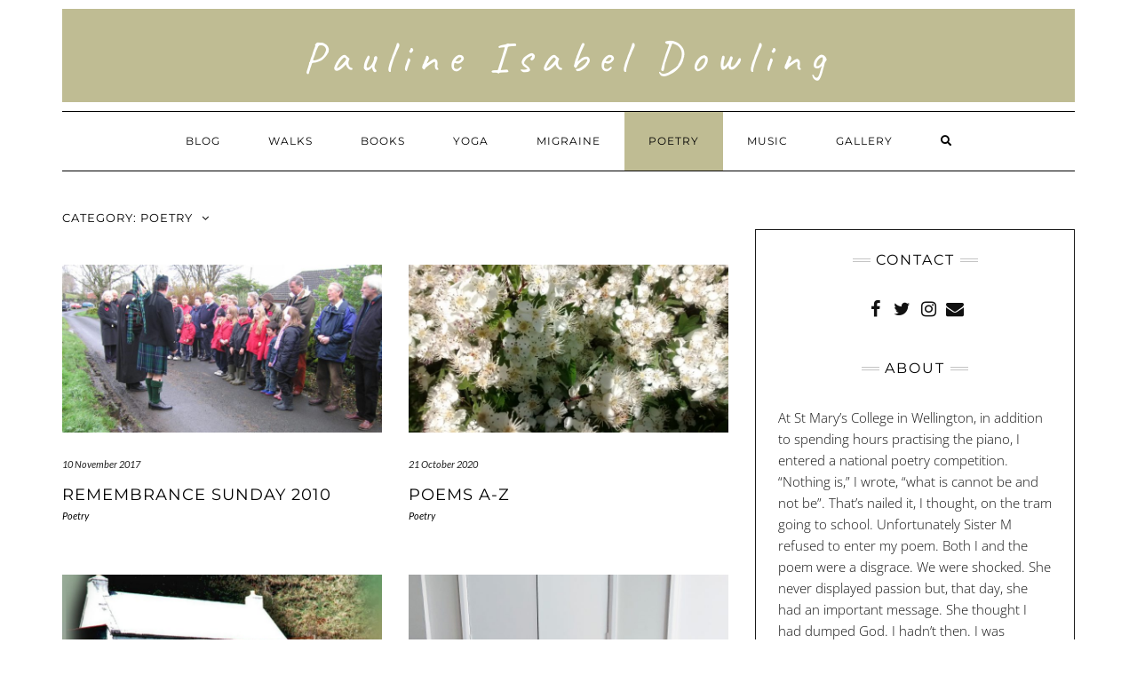

--- FILE ---
content_type: text/html; charset=UTF-8
request_url: https://www.paulinedowling.com/category/poetry/
body_size: 27993
content:
<!DOCTYPE html><html dir="ltr" lang="en-GB" prefix="og: https://ogp.me/ns#"><head><script data-no-optimize="1">var litespeed_docref=sessionStorage.getItem("litespeed_docref");litespeed_docref&&(Object.defineProperty(document,"referrer",{get:function(){return litespeed_docref}}),sessionStorage.removeItem("litespeed_docref"));</script> <meta charset="UTF-8" /><meta http-equiv="X-UA-Compatible" content="IE=edge" /><meta name="viewport" content="width=device-width, initial-scale=1" /><link rel="pingback" href="https://www.paulinedowling.com/xmlrpc.php"><title>Poetry - Pauline Isabel Dowling</title><meta name="robots" content="max-image-preview:large" /><link rel="canonical" href="https://www.paulinedowling.com/category/poetry/" /><link rel="next" href="https://www.paulinedowling.com/category/poetry/page/2/" /><meta name="generator" content="All in One SEO (AIOSEO) 4.9.3" /> <script type="application/ld+json" class="aioseo-schema">{"@context":"https:\/\/schema.org","@graph":[{"@type":"BreadcrumbList","@id":"https:\/\/www.paulinedowling.com\/category\/poetry\/#breadcrumblist","itemListElement":[{"@type":"ListItem","@id":"https:\/\/www.paulinedowling.com#listItem","position":1,"name":"Home","item":"https:\/\/www.paulinedowling.com","nextItem":{"@type":"ListItem","@id":"https:\/\/www.paulinedowling.com\/category\/poetry\/#listItem","name":"Poetry"}},{"@type":"ListItem","@id":"https:\/\/www.paulinedowling.com\/category\/poetry\/#listItem","position":2,"name":"Poetry","previousItem":{"@type":"ListItem","@id":"https:\/\/www.paulinedowling.com#listItem","name":"Home"}}]},{"@type":"CollectionPage","@id":"https:\/\/www.paulinedowling.com\/category\/poetry\/#collectionpage","url":"https:\/\/www.paulinedowling.com\/category\/poetry\/","name":"Poetry - Pauline Isabel Dowling","inLanguage":"en-GB","isPartOf":{"@id":"https:\/\/www.paulinedowling.com\/#website"},"breadcrumb":{"@id":"https:\/\/www.paulinedowling.com\/category\/poetry\/#breadcrumblist"}},{"@type":"WebSite","@id":"https:\/\/www.paulinedowling.com\/#website","url":"https:\/\/www.paulinedowling.com\/","name":"Pauline Isabel Dowling","alternateName":"Pauline Isabel Dowling","inLanguage":"en-GB","publisher":{"@id":"https:\/\/www.paulinedowling.com\/#person"}}]}</script> <meta property="og:title" content="Pauline Isabel Dowling"/><meta property="og:description" content=""/><meta property="og:url" content="/category/poetry/"/><meta property="og:image" content="https://www.paulinedowling.com/wp-content/uploads/2017/11/Poetry-Remembrance-Sunday-2010.jpg"/><meta property="og:image:width" content="1200" /><meta property="og:image:height" content="550" /><meta property="og:type" content="article"/><meta property="og:article:published_time" content="2017-11-10 00:00:02"/><meta property="og:article:modified_time" content="2020-11-19 15:44:09"/><meta property="og:article:tag" content="bloody tide"/><meta property="og:article:tag" content="corpses"/><meta property="og:article:tag" content="girlfriends"/><meta property="og:article:tag" content="lives frozen"/><meta property="og:article:tag" content="medals"/><meta property="og:article:tag" content="no claim"/><meta property="og:article:tag" content="poppy"/><meta property="og:article:tag" content="Remembrance Sunday"/><meta property="og:article:tag" content="scars"/><meta property="og:article:tag" content="screaming"/><meta property="og:article:tag" content="sisters"/><meta property="og:article:tag" content="spoils"/><meta property="og:article:tag" content="suffering"/><meta property="og:article:tag" content="waiting"/><meta property="og:article:tag" content="war"/><meta property="og:article:tag" content="wives"/><meta name="twitter:card" content="summary"><meta name="twitter:title" content="Pauline Isabel Dowling"/><meta name="twitter:description" content=""/><meta name="twitter:image" content="https://www.paulinedowling.com/wp-content/uploads/2017/11/Poetry-Remembrance-Sunday-2010.jpg"/><link href='https://fonts.gstatic.com' crossorigin rel='preconnect' /><link rel="alternate" type="application/rss+xml" title="Pauline Isabel Dowling &raquo; Feed" href="https://www.paulinedowling.com/feed/" /><link rel="alternate" type="application/rss+xml" title="Pauline Isabel Dowling &raquo; Comments Feed" href="https://www.paulinedowling.com/comments/feed/" /><link rel="alternate" type="application/rss+xml" title="Pauline Isabel Dowling &raquo; Poetry Category Feed" href="https://www.paulinedowling.com/category/poetry/feed/" /> <script type="litespeed/javascript">(function(){document.addEventListener('DOMContentLiteSpeedLoaded',function(){var images=document.querySelectorAll('img[data-wp-on-async--click]');for(var i=0;i<images.length;i++){var img=images[i];var attributes=img.attributes;for(var j=attributes.length-1;j>=0;j--){var attr=attributes[j];if(attr.name.indexOf('data-wp-')===0){img.removeAttribute(attr.name)}}}});document.addEventListener('click',function(e){var target=e.target;if(target.tagName==='IMG'&&target.hasAttribute('data-wp-on-async--click')){e.preventDefault();e.stopPropagation();e.stopImmediatePropagation();return!1}
if(target.tagName==='A'&&target.querySelector('img[data-wp-on-async--click]')){e.preventDefault();e.stopPropagation();e.stopImmediatePropagation();return!1}},!0)})()</script> <style id='wp-img-auto-sizes-contain-inline-css' type='text/css'>img:is([sizes=auto i],[sizes^="auto," i]){contain-intrinsic-size:3000px 1500px}
/*# sourceURL=wp-img-auto-sizes-contain-inline-css */</style><link data-optimized="2" rel="stylesheet" href="https://www.paulinedowling.com/wp-content/litespeed/css/6289221a5afccaf733e774d63072f71e.css?ver=39e05" /><style id='wp-block-heading-inline-css' type='text/css'>h1:where(.wp-block-heading).has-background,h2:where(.wp-block-heading).has-background,h3:where(.wp-block-heading).has-background,h4:where(.wp-block-heading).has-background,h5:where(.wp-block-heading).has-background,h6:where(.wp-block-heading).has-background{padding:1.25em 2.375em}h1.has-text-align-left[style*=writing-mode]:where([style*=vertical-lr]),h1.has-text-align-right[style*=writing-mode]:where([style*=vertical-rl]),h2.has-text-align-left[style*=writing-mode]:where([style*=vertical-lr]),h2.has-text-align-right[style*=writing-mode]:where([style*=vertical-rl]),h3.has-text-align-left[style*=writing-mode]:where([style*=vertical-lr]),h3.has-text-align-right[style*=writing-mode]:where([style*=vertical-rl]),h4.has-text-align-left[style*=writing-mode]:where([style*=vertical-lr]),h4.has-text-align-right[style*=writing-mode]:where([style*=vertical-rl]),h5.has-text-align-left[style*=writing-mode]:where([style*=vertical-lr]),h5.has-text-align-right[style*=writing-mode]:where([style*=vertical-rl]),h6.has-text-align-left[style*=writing-mode]:where([style*=vertical-lr]),h6.has-text-align-right[style*=writing-mode]:where([style*=vertical-rl]){rotate:180deg}
/*# sourceURL=https://www.paulinedowling.com/wp-includes/blocks/heading/style.min.css */</style><style id='wp-block-media-text-inline-css' type='text/css'>.wp-block-media-text{box-sizing:border-box;
  /*!rtl:begin:ignore*/direction:ltr;
  /*!rtl:end:ignore*/display:grid;grid-template-columns:50% 1fr;grid-template-rows:auto}.wp-block-media-text.has-media-on-the-right{grid-template-columns:1fr 50%}.wp-block-media-text.is-vertically-aligned-top>.wp-block-media-text__content,.wp-block-media-text.is-vertically-aligned-top>.wp-block-media-text__media{align-self:start}.wp-block-media-text.is-vertically-aligned-center>.wp-block-media-text__content,.wp-block-media-text.is-vertically-aligned-center>.wp-block-media-text__media,.wp-block-media-text>.wp-block-media-text__content,.wp-block-media-text>.wp-block-media-text__media{align-self:center}.wp-block-media-text.is-vertically-aligned-bottom>.wp-block-media-text__content,.wp-block-media-text.is-vertically-aligned-bottom>.wp-block-media-text__media{align-self:end}.wp-block-media-text>.wp-block-media-text__media{
  /*!rtl:begin:ignore*/grid-column:1;grid-row:1;
  /*!rtl:end:ignore*/margin:0}.wp-block-media-text>.wp-block-media-text__content{direction:ltr;
  /*!rtl:begin:ignore*/grid-column:2;grid-row:1;
  /*!rtl:end:ignore*/padding:0 8%;word-break:break-word}.wp-block-media-text.has-media-on-the-right>.wp-block-media-text__media{
  /*!rtl:begin:ignore*/grid-column:2;grid-row:1
  /*!rtl:end:ignore*/}.wp-block-media-text.has-media-on-the-right>.wp-block-media-text__content{
  /*!rtl:begin:ignore*/grid-column:1;grid-row:1
  /*!rtl:end:ignore*/}.wp-block-media-text__media a{display:block}.wp-block-media-text__media img,.wp-block-media-text__media video{height:auto;max-width:unset;vertical-align:middle;width:100%}.wp-block-media-text.is-image-fill>.wp-block-media-text__media{background-size:cover;height:100%;min-height:250px}.wp-block-media-text.is-image-fill>.wp-block-media-text__media>a{display:block;height:100%}.wp-block-media-text.is-image-fill>.wp-block-media-text__media img{height:1px;margin:-1px;overflow:hidden;padding:0;position:absolute;width:1px;clip:rect(0,0,0,0);border:0}.wp-block-media-text.is-image-fill-element>.wp-block-media-text__media{height:100%;min-height:250px}.wp-block-media-text.is-image-fill-element>.wp-block-media-text__media>a{display:block;height:100%}.wp-block-media-text.is-image-fill-element>.wp-block-media-text__media img{height:100%;object-fit:cover;width:100%}@media (max-width:600px){.wp-block-media-text.is-stacked-on-mobile{grid-template-columns:100%!important}.wp-block-media-text.is-stacked-on-mobile>.wp-block-media-text__media{grid-column:1;grid-row:1}.wp-block-media-text.is-stacked-on-mobile>.wp-block-media-text__content{grid-column:1;grid-row:2}}
/*# sourceURL=https://www.paulinedowling.com/wp-includes/blocks/media-text/style.min.css */</style><style id='wp-block-paragraph-inline-css' type='text/css'>.is-small-text{font-size:.875em}.is-regular-text{font-size:1em}.is-large-text{font-size:2.25em}.is-larger-text{font-size:3em}.has-drop-cap:not(:focus):first-letter{float:left;font-size:8.4em;font-style:normal;font-weight:100;line-height:.68;margin:.05em .1em 0 0;text-transform:uppercase}body.rtl .has-drop-cap:not(:focus):first-letter{float:none;margin-left:.1em}p.has-drop-cap.has-background{overflow:hidden}:root :where(p.has-background){padding:1.25em 2.375em}:where(p.has-text-color:not(.has-link-color)) a{color:inherit}p.has-text-align-left[style*="writing-mode:vertical-lr"],p.has-text-align-right[style*="writing-mode:vertical-rl"]{rotate:180deg}
/*# sourceURL=https://www.paulinedowling.com/wp-includes/blocks/paragraph/style.min.css */</style><style id='wp-block-quote-inline-css' type='text/css'>.wp-block-quote{box-sizing:border-box;overflow-wrap:break-word}.wp-block-quote.is-large:where(:not(.is-style-plain)),.wp-block-quote.is-style-large:where(:not(.is-style-plain)){margin-bottom:1em;padding:0 1em}.wp-block-quote.is-large:where(:not(.is-style-plain)) p,.wp-block-quote.is-style-large:where(:not(.is-style-plain)) p{font-size:1.5em;font-style:italic;line-height:1.6}.wp-block-quote.is-large:where(:not(.is-style-plain)) cite,.wp-block-quote.is-large:where(:not(.is-style-plain)) footer,.wp-block-quote.is-style-large:where(:not(.is-style-plain)) cite,.wp-block-quote.is-style-large:where(:not(.is-style-plain)) footer{font-size:1.125em;text-align:right}.wp-block-quote>cite{display:block}
/*# sourceURL=https://www.paulinedowling.com/wp-includes/blocks/quote/style.min.css */</style><style id='wp-block-verse-inline-css' type='text/css'>pre.wp-block-verse{overflow:auto;white-space:pre-wrap}:where(pre.wp-block-verse){font-family:inherit}
/*# sourceURL=https://www.paulinedowling.com/wp-includes/blocks/verse/style.min.css */</style><style id='global-styles-inline-css' type='text/css'>:root{--wp--preset--aspect-ratio--square: 1;--wp--preset--aspect-ratio--4-3: 4/3;--wp--preset--aspect-ratio--3-4: 3/4;--wp--preset--aspect-ratio--3-2: 3/2;--wp--preset--aspect-ratio--2-3: 2/3;--wp--preset--aspect-ratio--16-9: 16/9;--wp--preset--aspect-ratio--9-16: 9/16;--wp--preset--color--black: #000000;--wp--preset--color--cyan-bluish-gray: #abb8c3;--wp--preset--color--white: #ffffff;--wp--preset--color--pale-pink: #f78da7;--wp--preset--color--vivid-red: #cf2e2e;--wp--preset--color--luminous-vivid-orange: #ff6900;--wp--preset--color--luminous-vivid-amber: #fcb900;--wp--preset--color--light-green-cyan: #7bdcb5;--wp--preset--color--vivid-green-cyan: #00d084;--wp--preset--color--pale-cyan-blue: #8ed1fc;--wp--preset--color--vivid-cyan-blue: #0693e3;--wp--preset--color--vivid-purple: #9b51e0;--wp--preset--gradient--vivid-cyan-blue-to-vivid-purple: linear-gradient(135deg,rgb(6,147,227) 0%,rgb(155,81,224) 100%);--wp--preset--gradient--light-green-cyan-to-vivid-green-cyan: linear-gradient(135deg,rgb(122,220,180) 0%,rgb(0,208,130) 100%);--wp--preset--gradient--luminous-vivid-amber-to-luminous-vivid-orange: linear-gradient(135deg,rgb(252,185,0) 0%,rgb(255,105,0) 100%);--wp--preset--gradient--luminous-vivid-orange-to-vivid-red: linear-gradient(135deg,rgb(255,105,0) 0%,rgb(207,46,46) 100%);--wp--preset--gradient--very-light-gray-to-cyan-bluish-gray: linear-gradient(135deg,rgb(238,238,238) 0%,rgb(169,184,195) 100%);--wp--preset--gradient--cool-to-warm-spectrum: linear-gradient(135deg,rgb(74,234,220) 0%,rgb(151,120,209) 20%,rgb(207,42,186) 40%,rgb(238,44,130) 60%,rgb(251,105,98) 80%,rgb(254,248,76) 100%);--wp--preset--gradient--blush-light-purple: linear-gradient(135deg,rgb(255,206,236) 0%,rgb(152,150,240) 100%);--wp--preset--gradient--blush-bordeaux: linear-gradient(135deg,rgb(254,205,165) 0%,rgb(254,45,45) 50%,rgb(107,0,62) 100%);--wp--preset--gradient--luminous-dusk: linear-gradient(135deg,rgb(255,203,112) 0%,rgb(199,81,192) 50%,rgb(65,88,208) 100%);--wp--preset--gradient--pale-ocean: linear-gradient(135deg,rgb(255,245,203) 0%,rgb(182,227,212) 50%,rgb(51,167,181) 100%);--wp--preset--gradient--electric-grass: linear-gradient(135deg,rgb(202,248,128) 0%,rgb(113,206,126) 100%);--wp--preset--gradient--midnight: linear-gradient(135deg,rgb(2,3,129) 0%,rgb(40,116,252) 100%);--wp--preset--font-size--small: 13px;--wp--preset--font-size--medium: 20px;--wp--preset--font-size--large: 36px;--wp--preset--font-size--x-large: 42px;--wp--preset--spacing--20: 0.44rem;--wp--preset--spacing--30: 0.67rem;--wp--preset--spacing--40: 1rem;--wp--preset--spacing--50: 1.5rem;--wp--preset--spacing--60: 2.25rem;--wp--preset--spacing--70: 3.38rem;--wp--preset--spacing--80: 5.06rem;--wp--preset--shadow--natural: 6px 6px 9px rgba(0, 0, 0, 0.2);--wp--preset--shadow--deep: 12px 12px 50px rgba(0, 0, 0, 0.4);--wp--preset--shadow--sharp: 6px 6px 0px rgba(0, 0, 0, 0.2);--wp--preset--shadow--outlined: 6px 6px 0px -3px rgb(255, 255, 255), 6px 6px rgb(0, 0, 0);--wp--preset--shadow--crisp: 6px 6px 0px rgb(0, 0, 0);}:where(.is-layout-flex){gap: 0.5em;}:where(.is-layout-grid){gap: 0.5em;}body .is-layout-flex{display: flex;}.is-layout-flex{flex-wrap: wrap;align-items: center;}.is-layout-flex > :is(*, div){margin: 0;}body .is-layout-grid{display: grid;}.is-layout-grid > :is(*, div){margin: 0;}:where(.wp-block-columns.is-layout-flex){gap: 2em;}:where(.wp-block-columns.is-layout-grid){gap: 2em;}:where(.wp-block-post-template.is-layout-flex){gap: 1.25em;}:where(.wp-block-post-template.is-layout-grid){gap: 1.25em;}.has-black-color{color: var(--wp--preset--color--black) !important;}.has-cyan-bluish-gray-color{color: var(--wp--preset--color--cyan-bluish-gray) !important;}.has-white-color{color: var(--wp--preset--color--white) !important;}.has-pale-pink-color{color: var(--wp--preset--color--pale-pink) !important;}.has-vivid-red-color{color: var(--wp--preset--color--vivid-red) !important;}.has-luminous-vivid-orange-color{color: var(--wp--preset--color--luminous-vivid-orange) !important;}.has-luminous-vivid-amber-color{color: var(--wp--preset--color--luminous-vivid-amber) !important;}.has-light-green-cyan-color{color: var(--wp--preset--color--light-green-cyan) !important;}.has-vivid-green-cyan-color{color: var(--wp--preset--color--vivid-green-cyan) !important;}.has-pale-cyan-blue-color{color: var(--wp--preset--color--pale-cyan-blue) !important;}.has-vivid-cyan-blue-color{color: var(--wp--preset--color--vivid-cyan-blue) !important;}.has-vivid-purple-color{color: var(--wp--preset--color--vivid-purple) !important;}.has-black-background-color{background-color: var(--wp--preset--color--black) !important;}.has-cyan-bluish-gray-background-color{background-color: var(--wp--preset--color--cyan-bluish-gray) !important;}.has-white-background-color{background-color: var(--wp--preset--color--white) !important;}.has-pale-pink-background-color{background-color: var(--wp--preset--color--pale-pink) !important;}.has-vivid-red-background-color{background-color: var(--wp--preset--color--vivid-red) !important;}.has-luminous-vivid-orange-background-color{background-color: var(--wp--preset--color--luminous-vivid-orange) !important;}.has-luminous-vivid-amber-background-color{background-color: var(--wp--preset--color--luminous-vivid-amber) !important;}.has-light-green-cyan-background-color{background-color: var(--wp--preset--color--light-green-cyan) !important;}.has-vivid-green-cyan-background-color{background-color: var(--wp--preset--color--vivid-green-cyan) !important;}.has-pale-cyan-blue-background-color{background-color: var(--wp--preset--color--pale-cyan-blue) !important;}.has-vivid-cyan-blue-background-color{background-color: var(--wp--preset--color--vivid-cyan-blue) !important;}.has-vivid-purple-background-color{background-color: var(--wp--preset--color--vivid-purple) !important;}.has-black-border-color{border-color: var(--wp--preset--color--black) !important;}.has-cyan-bluish-gray-border-color{border-color: var(--wp--preset--color--cyan-bluish-gray) !important;}.has-white-border-color{border-color: var(--wp--preset--color--white) !important;}.has-pale-pink-border-color{border-color: var(--wp--preset--color--pale-pink) !important;}.has-vivid-red-border-color{border-color: var(--wp--preset--color--vivid-red) !important;}.has-luminous-vivid-orange-border-color{border-color: var(--wp--preset--color--luminous-vivid-orange) !important;}.has-luminous-vivid-amber-border-color{border-color: var(--wp--preset--color--luminous-vivid-amber) !important;}.has-light-green-cyan-border-color{border-color: var(--wp--preset--color--light-green-cyan) !important;}.has-vivid-green-cyan-border-color{border-color: var(--wp--preset--color--vivid-green-cyan) !important;}.has-pale-cyan-blue-border-color{border-color: var(--wp--preset--color--pale-cyan-blue) !important;}.has-vivid-cyan-blue-border-color{border-color: var(--wp--preset--color--vivid-cyan-blue) !important;}.has-vivid-purple-border-color{border-color: var(--wp--preset--color--vivid-purple) !important;}.has-vivid-cyan-blue-to-vivid-purple-gradient-background{background: var(--wp--preset--gradient--vivid-cyan-blue-to-vivid-purple) !important;}.has-light-green-cyan-to-vivid-green-cyan-gradient-background{background: var(--wp--preset--gradient--light-green-cyan-to-vivid-green-cyan) !important;}.has-luminous-vivid-amber-to-luminous-vivid-orange-gradient-background{background: var(--wp--preset--gradient--luminous-vivid-amber-to-luminous-vivid-orange) !important;}.has-luminous-vivid-orange-to-vivid-red-gradient-background{background: var(--wp--preset--gradient--luminous-vivid-orange-to-vivid-red) !important;}.has-very-light-gray-to-cyan-bluish-gray-gradient-background{background: var(--wp--preset--gradient--very-light-gray-to-cyan-bluish-gray) !important;}.has-cool-to-warm-spectrum-gradient-background{background: var(--wp--preset--gradient--cool-to-warm-spectrum) !important;}.has-blush-light-purple-gradient-background{background: var(--wp--preset--gradient--blush-light-purple) !important;}.has-blush-bordeaux-gradient-background{background: var(--wp--preset--gradient--blush-bordeaux) !important;}.has-luminous-dusk-gradient-background{background: var(--wp--preset--gradient--luminous-dusk) !important;}.has-pale-ocean-gradient-background{background: var(--wp--preset--gradient--pale-ocean) !important;}.has-electric-grass-gradient-background{background: var(--wp--preset--gradient--electric-grass) !important;}.has-midnight-gradient-background{background: var(--wp--preset--gradient--midnight) !important;}.has-small-font-size{font-size: var(--wp--preset--font-size--small) !important;}.has-medium-font-size{font-size: var(--wp--preset--font-size--medium) !important;}.has-large-font-size{font-size: var(--wp--preset--font-size--large) !important;}.has-x-large-font-size{font-size: var(--wp--preset--font-size--x-large) !important;}
/*# sourceURL=global-styles-inline-css */</style><style id='classic-theme-styles-inline-css' type='text/css'>/*! This file is auto-generated */
.wp-block-button__link{color:#fff;background-color:#32373c;border-radius:9999px;box-shadow:none;text-decoration:none;padding:calc(.667em + 2px) calc(1.333em + 2px);font-size:1.125em}.wp-block-file__button{background:#32373c;color:#fff;text-decoration:none}
/*# sourceURL=/wp-includes/css/classic-themes.min.css */</style> <script type="litespeed/javascript" data-src="https://www.paulinedowling.com/wp-content/plugins/google-analytics-for-wordpress/assets/js/frontend-gtag.min.js" id="monsterinsights-frontend-script-js" data-wp-strategy="async"></script> <script data-cfasync="false" data-wpfc-render="false" type="text/javascript" id='monsterinsights-frontend-script-js-extra'>/*  */
var monsterinsights_frontend = {"js_events_tracking":"true","download_extensions":"doc,pdf,ppt,zip,xls,docx,pptx,xlsx","inbound_paths":"[]","home_url":"https:\/\/www.paulinedowling.com","hash_tracking":"false","v4_id":"G-G5EQ4MNRZE"};/*  */</script> <script type="litespeed/javascript" data-src="https://www.paulinedowling.com/wp-includes/js/jquery/jquery.min.js" id="jquery-core-js"></script> <script id="foobox-free-min-js-before" type="litespeed/javascript">var FOOBOX=window.FOOBOX={ready:!0,disableOthers:!1,o:{wordpress:{enabled:!0},captions:{dataTitle:["captionTitle","title"],dataDesc:["captionDesc","description"]},rel:'',excludes:'.fbx-link,.nofoobox,.nolightbox,a[href*="pinterest.com/pin/create/button/"]',affiliate:{enabled:!1},error:"Could not load the item"},selectors:[".foogallery-container.foogallery-lightbox-foobox",".foogallery-container.foogallery-lightbox-foobox-free",".gallery",".wp-block-gallery",".wp-caption",".wp-block-image","a:has(img[class*=wp-image-])",".post a:has(img[class*=wp-image-])",".foobox"],pre:function($){},post:function($){},custom:function($){}}</script> <link rel="https://api.w.org/" href="https://www.paulinedowling.com/wp-json/" /><link rel="alternate" title="JSON" type="application/json" href="https://www.paulinedowling.com/wp-json/wp/v2/categories/204" /><link rel="EditURI" type="application/rsd+xml" title="RSD" href="https://www.paulinedowling.com/xmlrpc.php?rsd" /><style>/* --- CAPTION --- */	
	
	

	.internal-banner .caption h1 {color: white; font-weight: 400; font-size: x-large; padding: 10px; }</style><style>.cmplz-hidden {
					display: none !important;
				}</style><style>body{font-family: 'Lato'; font-size:14px; font-weight:regular;}

h1,h2,h3,h4,h5,h6,
.form-label,
.navbar-nav > li > a,
.dropdown-menu>li>a,
.frontpage-slider .caption,
.pagination-blog-feed a,
.pagination-post a,
.recipe-index-feed .category-more a,
.recent-posts-widget-with-thumbnails .rpwwt-widget .rpwwt-post-title ,
.header-row-1 .widget_nav_menu .menu > li > a{font-family: 'Montserrat'; font-weight: regular; text-transform:uppercase;}

h1{font-size:25px;}
h2{font-size:16px;}
h3{font-size:13px;}
h4{font-size:12px;}
h5{font-size:12px;}
h6{font-size:12px;}

.logo .header-logo-text{line-height:50px; font-size:50px; font-weight:regular; font-family: 'Caveat'; text-transform:none;}


@media (max-width:767px){
    .logo .header-logo-text{line-height:30px;font-size:30px;}
}

.tagline{font-family: 'Caveat'; font-size:20px; }
.tagline p{text-transform:none;}</style><style>.frontpage-banner:before, .frontpage-slider .owl-carousel-item:before{content:none;}</style><style>body{color:#222222}
a, a:hover, a:visited, a:active, a:focus,
.single .entry-content a,
.single .entry-content a:hover, 
.single .entry-content a:visited, 
.single .entry-content a:active, 
.single .entry-content a:focus,
.page .entry-content a,
.page .entry-content a:hover,
.page .entry-content a:visited, 
.page .entry-content a:active, 
.page .entry-content a:focus {color:#000000}
.entry-title a{color:#000000}
.tagline{color:#000000}</style><link rel="icon" href="https://www.paulinedowling.com/wp-content/uploads/2016/02/logo.png" sizes="32x32" /><link rel="icon" href="https://www.paulinedowling.com/wp-content/uploads/2016/02/logo.png" sizes="192x192" /><link rel="apple-touch-icon" href="https://www.paulinedowling.com/wp-content/uploads/2016/02/logo.png" /><meta name="msapplication-TileImage" content="https://www.paulinedowling.com/wp-content/uploads/2016/02/logo.png" /><style type="text/css" id="wp-custom-css">/* Standard links */
.wp-block-media-text__content p a {
    color: #b64f68;
}

/* Visited links */
.wp-block-media-text__content p a:visited {
    color: #ca7489;
}

/* Hover links */
.wp-block-media-text__content p a:hover {
    font-weight: bold;
}



.navbar-nav > li > a{font-size:12px;letter-spacing:1px}

.home .entry-page h1.entry-title { display: none; } 

.header-logo-text {color:white;
}

.entry-summary { display: none; } 

div.entry-footer p.date {font-size: 12px;}

p {font-size:16px;
font-family: 'Open Sans';
color: #111;
line-height: 1.6;
padding-top:10px;}

.header {
	padding-top:10px;
	padding-bottom:0px;}

.header-row-2 {
	background-color:#bfbc93;
	padding-top:30px;
	margin-bottom:10px;
	padding-bottom:10px;
	}
	
.header-row-3 {
	margin-top:;
	padding-bottom:;}
	
ul.credit { display: none;}

.entry-content {
	padding-top: 20px;
}



.internal-banner .caption .entry-title {display: inline-block;
	color: white;
	padding: 5px;
	background-color: rgba(0, 0, 0, 0.5);
	text-transform: uppercase;
	font-size: 30px;
}

.internal-banner .caption .date {
	display: inline-block;
	padding: 5px; 
	font-size: 16px;
	margin: 0 0 10px;
	color: whitesmoke;
	background-color: rgba(0, 0, 0, 0.5);
	text-transform: uppercase;
}

.internal-banner .caption .read-more{display:none}

.internal-banner {
margin-bottom:0px;
}

.wp-playlist.wp-audio-playlist.wp-playlist-light {
	background-color: rgba(217, 217, 178,0.6); 
	color: #111;
}
.iframe {
	text-align:center; 
	background-color:white;
	padding-top:20px;
	padding-bottom:20px;
	margin-left:-20px;
	margin-right:-20px;}  

.sidebar {
	padding-top:20px;
}

/* CATEGORY STYLING */

/* Poetry Poetry */

body #page-6878 {
	padding:40px;}

body #page-6973 {
	padding:40px;}

#page-6878 .lcp_catlist li {
list-style-type:none;
	color:#111;
	line-height: 1.5em;
	font-family:'Poiret One';
	font-size:14px;}

#page-6878 .lcp_paginator li {display:inline;
color:#111;
font-family:'Poiret One';
	font-size:15px;}

body .category-poetry {
	padding:40px;
font-family:'Poiret One';}

#page-6878 ul .lcp_catlist#lcp_instance_0 li {font-family:'Poiret One';}

blockquote.wp-block-quote  {
	border-left:solid 5px hsl(51, 71%, 62%);}

.wp-block-verse {
  background:transparent;
  padding: 10px;
	border:none;
	font-size:15px;
	font-family:'Open Sans';
}

.category-poetry .single-content {
  border-top:solid 5px hsl(51, 71%, 62%);
	border-left:solid 5px hsl(51, 71%, 62%);
 border-radius: 255px 15px 225px 15px/15px 225px 15px 255px;
  padding:1em;
  line-height:1.5em;
background:transparent;}
			
.category-poetry p {
	color:#111;
	font-family:'Open Sans';
		font-size: 15px;
margin-bottom:0.5em;}




/* Walks Walks */

/* Yoga  Yoga */
 
/* Music */

/* Gallery Gallery */

/* Blog Blog */


/* NAV */

.navbar-default .navbar-nav > .active > a
{background-color: #bfbc93;}


/* FOO GALLERY CAPTION FIX */
.foogallery div.fg-caption-title {
color: #111 !important;
}



/* FOO GALLERY */

ul.foogallery-album-gallery-list.alignment-left li div.foogallery-pile div.foogallery-pile-inner a h3 {text-transform:none;
opacity:0.9;} 

.fg-simple_portfolio.fg-dark .fg-caption-title {color:#111;}

.foogallery.fg-simple_portfolio .fg-item
{padding: 10px;}

.fg-simple_portfolio.fg-dark .fg-caption {
background-color: #d9d9b2 !important;
visibility: visible !important;
opacity: 1 !important;
	color:#111;
}

.foogallery.fg-simple_portfolio .fg-caption-title {
	font-size:11px;
color:#111;
font-family: 'Open Sans';}

.foogallery.fg-simple_portfolio .fg-caption-desc {
	font-size:9px;
	color:#111;
	font-family: 'Open Sans';}

.fbx-light .fbx-inner {
    border-color: #f2f2e5;
}

.foogallery.fg-simple_portfolio .fbx-light .fbx-inner,
.fbx-light .fbx-loader,
.fbx-light .fbx-close,
.fbx-light .fbx-prev,
.fbx-light .fbx-next,
.fbx-light .fbx-play,
.fbx-light .fbx-pause,
.fbx-light .fbx-fullscreen-toggle,
.fbx-light .fbx-social-toggle,
.fbx-rounded.fbx-light.fbx-inset-buttons .fbx-prev:before,
.fbx-rounded.fbx-light.fbx-inset-buttons .fbx-next:before {
    background-color: #d9d9b2;
}
#foogallery-gallery-9435 {width:900px;
margin:auto;
}

#foogallery-gallery-9435 .fg-caption-title {
	font-family: 'Montserrat';
	font-size:30px;
	color: white !important;
	text-transform: uppercase;
}

#foogallery-gallery-9435 .fg-item {padding:35px;}

/* FOO GALLERY */


.postid-4670 h1.entry-title
{font-size:35px;}

.az-letters > ul.az-links > li a {color: #5F5E49;
font-size:16px;}

#az-tabs ul li {font-size:14px;} 

.footer{padding:0px;}

.footer-row-2 {
	height: 1em;}

.widget .menu-social-container li a { display: block; padding: 0; margin: 0; line-height: 1.2; text-align: center; overflow: hidden; width: 30px; height: 30px; font-size: 30px;  color: #111; text-align: center; }

.widget .menu-social-container .menu li a::before { font: normal 20px/1 'FontAwesome'; padding: 7px 0 0 0; text-align: center; }

.postid-10248 .internal-banner {
	background-color: transparent;
	opacity: 1;
}

.blocks-gallery-grid .blocks-gallery-image figcaption, .blocks-gallery-grid .blocks-gallery-item figcaption, .wp-block-gallery .blocks-gallery-image figcaption, .wp-block-gallery .blocks-gallery-item figcaption {
	position: absolute;
	bottom: 0;
	width: 100%;
	max-height: 100%;
	overflow: auto;
	padding: 10px 10px 9px;
	color: #111;
	text-align: center;
	font-size: 13px;
	background: #d9d9b2;}

figcaption{color: #111;
	text-align: center;
	font-size: 13px;
	background: #d9d9b2;
  }

.wp-block-image figcaption { margin-top: 0;}

#page-10185 .entry h1, .entry h2, .entry h3, .entry h4, .entry h5, .entry h6 p{
	margin-top: .0em;
	margin-bottom: .0em;
}

.widget-title {font-size: 16px; }


.internal-banner .caption .entry-title {
	display: inline-block;
	color: white;
	padding: 5px;
	background-color: transparent;
	text-transform: uppercase;
	font-weight: bold;
	font-size: 30px;
}
.internal-banner .caption .date {
	display: inline-block;
	padding: 5px;
	font-size: 16px;
	margin: 0 0 10px;
	color: whitesmoke;
	background-color: transparent;
	text-transform: uppercase;
}</style></head><body data-rsssl=1 data-cmplz=1 class="archive category category-poetry category-204 wp-theme-kale-pro wp-child-theme-kale-pro-child ml-lightbox-included metaslider-plugin">
<a class="skip-link screen-reader-text" href="#content">Skip to content</a><div class="main-wrapper"><div class="container"><div class="header"><div class="header-row-2"><div class="logo"><div class="header-logo-text"><a href="https://www.paulinedowling.com/">Pauline Isabel Dowling</a></div></div><div class="tagline"></div></div><div class="header-row-3"><nav class="navbar navbar-default stick-to-top " id="main_menu"><div class="navbar-header">
<button type="button" class="navbar-toggle collapsed" data-toggle="collapse" data-target=".header-row-3 .navbar-collapse" aria-expanded="false">
<span class="sr-only">Toggle Navigation</span>
<span class="icon-bar"></span>
<span class="icon-bar"></span>
<span class="icon-bar"></span>
</button></div><div class="navbar-collapse collapse"><ul id="menu-20201001-main" class="nav navbar-nav"><li id="menu-item-8992" class="menu-item menu-item-type-post_type menu-item-object-page current_page_parent menu-item-8992"><a title="Blog" href="https://www.paulinedowling.com/blog/">Blog</a></li><li id="menu-item-17604" class="menu-item menu-item-type-custom menu-item-object-custom menu-item-17604"><a title="New site: Walk Lismore" href="https://www.walklismore.co.uk/">Walks</a></li><li id="menu-item-9589" class="menu-item menu-item-type-taxonomy menu-item-object-category menu-item-9589"><a title="Books" href="https://www.paulinedowling.com/category/books/">Books</a></li><li id="menu-item-9592" class="menu-item menu-item-type-taxonomy menu-item-object-category menu-item-9592"><a title="Yoga" href="https://www.paulinedowling.com/category/yoga/">Yoga</a></li><li id="menu-item-18723" class="menu-item menu-item-type-taxonomy menu-item-object-category menu-item-18723"><a href="https://www.paulinedowling.com/category/migraine/">Migraine</a></li><li id="menu-item-9596" class="menu-item menu-item-type-taxonomy menu-item-object-category current-menu-item menu-item-9596 active"><a title="Poetry" href="https://www.paulinedowling.com/category/poetry/">Poetry</a></li><li id="menu-item-9595" class="menu-item menu-item-type-taxonomy menu-item-object-category menu-item-9595"><a title="Music" href="https://www.paulinedowling.com/category/music/">Music</a></li><li id="menu-item-9662" class="menu-item menu-item-type-taxonomy menu-item-object-category menu-item-9662"><a title="Gallery" href="https://www.paulinedowling.com/category/gallery/">Gallery</a></li><li class="search">
<a href="javascript:;" id="toggle-main_search" data-toggle="dropdown"><i class="fa fa-search"></i></a><div class="dropdown-menu main_search"><form name="main_search" method="get" action="https://www.paulinedowling.com/">
<input type="text" name="s" class="form-control" placeholder="Type here" /></form></div></li></ul></div></nav></div></div><a id="content"></a><div class="category-with-sidebar"><div class="row two-columns"><div class="main-column  col-md-8 "><div class="blog-feed blog-feed-sidebar"><h2>Category: <span>Poetry</span></h2><div class="blog-feed-posts"><div class="row"><div class="col-md-6"><div id="post-4496" class="entry entry-small"><div class="entry-content"><div class="entry-thumb "><a href="https://www.paulinedowling.com/remembrance-day-2010/"><img data-lazyloaded="1" src="[data-uri]" width="760" height="400" data-src="https://www.paulinedowling.com/wp-content/uploads/2017/11/Poetry-Remembrance-Sunday-2010-760x400.jpg" class="img-responsive wp-post-image" alt="Remembrance Sunday 2010" decoding="async" fetchpriority="high" /></a></div><div class="entry-date date updated"><a href="https://www.paulinedowling.com/remembrance-day-2010/">10 November  2017</a></div><h3 class="entry-title"><a href="https://www.paulinedowling.com/remembrance-day-2010/" title="Remembrance Sunday 2010">Remembrance Sunday 2010</a></h3><div class="entry-summary"><p>Remembrance Sunday 2010 I remember the mothers The sisters, the wives, the daughters And &#8230; oh yes &#8230; The girlfriends. Certainly the girlfriendsleft alone with no claim(not even the same name) I remember their deserts of waitingTheir oceans of wondering if,When the bloody tide runs&nbsp;<a class="read-more" href="https://www.paulinedowling.com/remembrance-day-2010/">read more</a></p></div><div class="entry-meta"><div class="entry-category"><a href="https://www.paulinedowling.com/category/poetry/" rel="category tag">Poetry</a></div></div></div></div></div><div class="col-md-6"><div id="post-9604" class="entry entry-small"><div class="entry-content"><div class="entry-thumb "><a href="https://www.paulinedowling.com/poems-a-z/"><img data-lazyloaded="1" src="[data-uri]" width="760" height="400" data-src="https://www.paulinedowling.com/wp-content/uploads/2020/11/IMG_20170528_154043929-Hawthorn-blossom-760x400.jpg" class="img-responsive wp-post-image" alt="Poems A-Z" decoding="async" /></a></div><div class="entry-date date updated"><a href="https://www.paulinedowling.com/poems-a-z/">21 October  2020</a></div><h3 class="entry-title"><a href="https://www.paulinedowling.com/poems-a-z/" title="Poems A-Z">Poems A-Z</a></h3><div class="entry-summary"></div><div class="entry-meta"><div class="entry-category"><a href="https://www.paulinedowling.com/category/poetry/" rel="category tag">Poetry</a></div></div></div></div></div></div><div class="row"><div class="col-md-6"><div id="post-5206" class="entry entry-small"><div class="entry-content"><div class="entry-thumb "><a href="https://www.paulinedowling.com/in-memory-of-dollie-carmichael/"><img data-lazyloaded="1" src="[data-uri]" width="760" height="400" data-src="https://www.paulinedowling.com/wp-content/uploads/2016/12/Poetry-Dollies-1-760x400.jpg" class="img-responsive wp-post-image" alt="In Memory of Dollina Carmichael" decoding="async" /></a></div><div class="entry-date date updated"><a href="https://www.paulinedowling.com/in-memory-of-dollie-carmichael/">30 December  2016</a></div><h3 class="entry-title"><a href="https://www.paulinedowling.com/in-memory-of-dollie-carmichael/" title="In Memory of Dollina Carmichael">In Memory of Dollina Carmichael</a></h3><div class="entry-summary"><p>In Memory of Dollina Carmichael Dollie&#8217;s Cottage was a Lismore landmark. Originally known as Tigh a Bheallaich (house of the pass), it was universally known as Dollie&#8217;s Cottage. Dollie had lived there all her life and her mother had died there just short of 103.&nbsp;<a class="read-more" href="https://www.paulinedowling.com/in-memory-of-dollie-carmichael/">read more</a></p></div><div class="entry-meta"><div class="entry-category"><a href="https://www.paulinedowling.com/category/poetry/" rel="category tag">Poetry</a></div></div></div></div></div><div class="col-md-6"><div id="post-5213" class="entry entry-small"><div class="entry-content"><div class="entry-thumb "><a href="https://www.paulinedowling.com/important-work/"><img data-lazyloaded="1" src="[data-uri]" width="760" height="400" data-src="https://www.paulinedowling.com/wp-content/uploads/2020/11/childs-pose-knees-wide-760x400.jpg" class="img-responsive wp-post-image" alt="Discrimination is Vital" decoding="async" loading="lazy" /></a></div><div class="entry-date date updated"><a href="https://www.paulinedowling.com/important-work/">5 March  2016</a></div><h3 class="entry-title"><a href="https://www.paulinedowling.com/important-work/" title="Discrimination is Vital">Discrimination is Vital</a></h3><div class="entry-summary"><p>Discrimination is Vital I&#8217;m sorting what I needfrom what I wantit&#8217;s important workdiscrimination is vitalthe light of experiencemust become a laserexposing lies what I want would be simplebut centuries of smooth talkershave tainted desiresbeyond trusting</p></div><div class="entry-meta"><div class="entry-category"><a href="https://www.paulinedowling.com/category/poetry/" rel="category tag">Poetry</a></div></div></div></div></div></div><div class="row"><div class="col-md-6"><div id="post-5204" class="entry entry-small"><div class="entry-content"><div class="entry-thumb "><a href="https://www.paulinedowling.com/a-poem-for-paule/"><img data-lazyloaded="1" src="[data-uri]" width="760" height="400" data-src="https://www.paulinedowling.com/wp-content/uploads/2012/10/Tony-Pauline-Anna-Poetry-760x400.jpg" class="img-responsive wp-post-image" alt="A Poem for Paule" decoding="async" loading="lazy" /></a></div><div class="entry-date date updated"><a href="https://www.paulinedowling.com/a-poem-for-paule/">5 October  2012</a></div><h3 class="entry-title"><a href="https://www.paulinedowling.com/a-poem-for-paule/" title="A Poem for Paule">A Poem for Paule</a></h3><div class="entry-summary"><p>A Poem for Paule It started with Louis, with Edac A meeting at Courtney Place And there we all were Ready, eager, delightfully unaware of the Roles written for us and the parts we were playing On the stage made ready for Tony Enter stage&nbsp;<a class="read-more" href="https://www.paulinedowling.com/a-poem-for-paule/">read more</a></p></div><div class="entry-meta"><div class="entry-category"><a href="https://www.paulinedowling.com/category/poetry/" rel="category tag">Poetry</a></div></div></div></div></div><div class="col-md-6"><div id="post-6338" class="entry entry-small"><div class="entry-content"><div class="entry-thumb "><a href="https://www.paulinedowling.com/homecoming-2009/"><img data-lazyloaded="1" src="[data-uri]" width="760" height="400" data-src="https://www.paulinedowling.com/wp-content/uploads/2020/11/IMG_2501-760x400.jpg" class="img-responsive wp-post-image" alt="Homecoming 2009" decoding="async" loading="lazy" /></a></div><div class="entry-date date updated"><a href="https://www.paulinedowling.com/homecoming-2009/">6 July  2009</a></div><h3 class="entry-title"><a href="https://www.paulinedowling.com/homecoming-2009/" title="Homecoming 2009">Homecoming 2009</a></h3><div class="entry-summary"><p>Homecoming 2009 Even as we leaveWe’re coming homeThat’s the way we bend, strainOur prevailing windOur magnetic pole and guiding star Lismore Time can play with us butOur direction is true &#8211; unvariedWe are at home here. Not a Liosach I hear!A settler perhaps, a blow&nbsp;<a class="read-more" href="https://www.paulinedowling.com/homecoming-2009/">read more</a></p></div><div class="entry-meta"><div class="entry-category"><a href="https://www.paulinedowling.com/category/poetry/" rel="category tag">Poetry</a></div></div></div></div></div></div><div class="row"><div class="col-md-6"><div id="post-4895" class="entry entry-small"><div class="entry-content"><div class="entry-thumb "><a href="https://www.paulinedowling.com/migraine-cures/"><img data-lazyloaded="1" src="[data-uri]" width="760" height="400" data-src="https://www.paulinedowling.com/wp-content/uploads/2020/11/IMG_20171130_110915318_HDR-760x400.jpg" class="img-responsive wp-post-image" alt="Have you got a gun?" decoding="async" loading="lazy" /></a></div><div class="entry-date date updated"><a href="https://www.paulinedowling.com/migraine-cures/">15 June  2002</a></div><h3 class="entry-title"><a href="https://www.paulinedowling.com/migraine-cures/" title="Have you got a gun?">Have you got a gun?</a></h3><div class="entry-summary"><p>Have you got a gun? OsteopathyHomeopathyAcupuncture I think she wants themIt’s her way of controlling thingsYou’ve got to meet us half way dear Occlusal splint,Hair analysisExclusion diets Are you eating correctly,Letting your anger outYou can’t hang on to them forever ImigranErgotamineAnti depressants They work for&nbsp;<a class="read-more" href="https://www.paulinedowling.com/migraine-cures/">read more</a></p></div><div class="entry-meta"><div class="entry-category"><a href="https://www.paulinedowling.com/category/poetry/" rel="category tag">Poetry</a></div></div></div></div></div><div class="col-md-6"><div id="post-5192" class="entry entry-small"><div class="entry-content"><div class="entry-thumb "><a href="https://www.paulinedowling.com/outlook/"><img data-lazyloaded="1" src="[data-uri]" width="760" height="400" data-src="https://www.paulinedowling.com/wp-content/uploads/2020/11/running-to-port-ramsay-760x400.jpg" class="img-responsive wp-post-image" alt="Outlook" decoding="async" loading="lazy" /></a></div><div class="entry-date date updated"><a href="https://www.paulinedowling.com/outlook/">10 October  2000</a></div><h3 class="entry-title"><a href="https://www.paulinedowling.com/outlook/" title="Outlook">Outlook</a></h3><div class="entry-summary"><p>Outlook I count my blessings Even crosses I convert until everyone, Despite the evidence Thinks me lucky, And some would say Spoilt. It’s a talent I was born with My face prefers to smile My eyes to shine And my language strains towards laughter Even&nbsp;<a class="read-more" href="https://www.paulinedowling.com/outlook/">read more</a></p></div><div class="entry-meta"><div class="entry-category"><a href="https://www.paulinedowling.com/category/poetry/" rel="category tag">Poetry</a></div></div></div></div></div></div><div class="row"><div class="col-md-6"><div id="post-4940" class="entry entry-small"><div class="entry-content"><div class="entry-thumb "><a href="https://www.paulinedowling.com/im-sick-of-it/"><img data-lazyloaded="1" src="[data-uri]" width="760" height="400" data-src="https://www.paulinedowling.com/wp-content/uploads/2020/11/91-27-760x400.jpeg" class="img-responsive wp-post-image" alt="He&#8217;ll Soon be Back" decoding="async" loading="lazy" /></a></div><div class="entry-date date updated"><a href="https://www.paulinedowling.com/im-sick-of-it/">26 August  2000</a></div><h3 class="entry-title"><a href="https://www.paulinedowling.com/im-sick-of-it/" title="He&#8217;ll Soon be Back">He&#8217;ll Soon be Back</a></h3><div class="entry-summary"><p>He&#8217;ll Soon be Back I’m sick of it nowThoroughly – heartily &#8211; sick of it Sick of seeing your eyes brim your face crumple and your pain trudging up the path Sick of those two blue cases being stuffed and carted away Sick of trying&nbsp;<a class="read-more" href="https://www.paulinedowling.com/im-sick-of-it/">read more</a></p></div><div class="entry-meta"><div class="entry-category"><a href="https://www.paulinedowling.com/category/poetry/" rel="category tag">Poetry</a></div></div></div></div></div><div class="col-md-6"><div id="post-5155" class="entry entry-small"><div class="entry-content"><div class="entry-thumb "><a href="https://www.paulinedowling.com/gleam/"><img data-lazyloaded="1" src="[data-uri]" width="760" height="400" data-src="https://www.paulinedowling.com/wp-content/uploads/2020/11/IMG_20201117_143123706-dishwasher-760x400.jpg" class="img-responsive wp-post-image" alt="Gleam" decoding="async" loading="lazy" /></a></div><div class="entry-date date updated"><a href="https://www.paulinedowling.com/gleam/">3 July  2000</a></div><h3 class="entry-title"><a href="https://www.paulinedowling.com/gleam/" title="Gleam">Gleam</a></h3><div class="entry-summary"><p>Gleam I was fifty-two before I had my first dishwasher Now at fifty four I have two It was love at first sight first plop of tablet, first facial in the post cleaning steam how brazenly the cutlery shone the glasses gleamed and pots glowed&nbsp;<a class="read-more" href="https://www.paulinedowling.com/gleam/">read more</a></p></div><div class="entry-meta"><div class="entry-category"><a href="https://www.paulinedowling.com/category/poetry/" rel="category tag">Poetry</a></div></div></div></div></div></div><div class="row"><div class="col-md-6"><div id="post-5153" class="entry entry-small"><div class="entry-content"><div class="entry-thumb "><a href="https://www.paulinedowling.com/isabel/"><img data-lazyloaded="1" src="[data-uri]" width="760" height="400" data-src="https://www.paulinedowling.com/wp-content/uploads/2020/11/izzie-putney-a-few-months-old-760x400.jpeg" class="img-responsive wp-post-image" alt="Isabel" decoding="async" loading="lazy" /></a></div><div class="entry-date date updated"><a href="https://www.paulinedowling.com/isabel/">3 March  2000</a></div><h3 class="entry-title"><a href="https://www.paulinedowling.com/isabel/" title="Isabel">Isabel</a></h3><div class="entry-summary"><p>Isabel In that wayOnly babies knowYou throw yourself at me Nothing withheldNo how do I lookWill she want meDare I risk this In that wayOnly adults canI scoop you upand enfold you utterly Together we define trust LaterYou spot me across the roomStopping only to&nbsp;<a class="read-more" href="https://www.paulinedowling.com/isabel/">read more</a></p></div><div class="entry-meta"><div class="entry-category"><a href="https://www.paulinedowling.com/category/poetry/" rel="category tag">Poetry</a></div></div></div></div></div><div class="col-md-6"><div id="post-5142" class="entry entry-small"><div class="entry-content"><div class="entry-thumb "><a href="https://www.paulinedowling.com/off-the-shelf/"><img data-lazyloaded="1" src="[data-uri]" width="760" height="400" data-src="https://www.paulinedowling.com/wp-content/uploads/2020/10/slide1-1-760x400.jpg" class="img-responsive wp-post-image" alt="On the Shelf" decoding="async" loading="lazy" /></a></div><div class="entry-date date updated"><a href="https://www.paulinedowling.com/off-the-shelf/">3 November  1999</a></div><h3 class="entry-title"><a href="https://www.paulinedowling.com/off-the-shelf/" title="On the Shelf">On the Shelf</a></h3><div class="entry-summary"><p>On the Shelf I did not &#8211; could not &#8211; weepFor years my tears driedYet on the plane outI wept convulsively The flight attendant thought meSad to be leavingShe saw it all the time It was relief that flood I never thought I’d I’d get&nbsp;<a class="read-more" href="https://www.paulinedowling.com/off-the-shelf/">read more</a></p></div><div class="entry-meta"><div class="entry-category"><a href="https://www.paulinedowling.com/category/poetry/" rel="category tag">Poetry</a></div></div></div></div></div></div></div><div class="pagination-blog-feed"><div class="previous_posts"><a href="https://www.paulinedowling.com/category/poetry/page/2/" >Previous Posts</a></div></div></div></div><div class="sidebar sidebar-column  col-md-4 "><div class="sidebar-category-borders sidebar-block sidebar-borders"><div id="nav_menu-16" class="category-widget widget widget-bordered widget_nav_menu"><h3 class="widget-title"><span>CONTACT</span></h3><div class="menu-social-container"><ul id="menu-social" class="menu"><li id="menu-item-6812" class="menu-item menu-item-type-custom menu-item-object-custom menu-item-6812"><a target="_blank" href="https://www.facebook.com/pauline.i.dowling">Facebook</a></li><li id="menu-item-6813" class="menu-item menu-item-type-custom menu-item-object-custom menu-item-6813"><a target="_blank" href="https://twitter.com/paulepal?lang=en-gb">Twitter</a></li><li id="menu-item-95" class="menu-item menu-item-type-custom menu-item-object-custom menu-item-95"><a target="_blank" href="https://www.instagram.com/paulineisabeldowling/">Instagram</a></li><li id="menu-item-94" class="menu-item menu-item-type-custom menu-item-object-custom menu-item-94"><a target="_blank" href="&#x6d;&#x61;&#x69;&#x6c;&#x74;&#x6f;&#x3a;&#x70;&#x61;&#x75;&#x6c;&#x69;&#x6e;&#x65;&#46;&#100;&#111;&#119;&#108;&#105;&#110;&#103;&#46;&#119;&#101;bsite&#64;gm&#x61;&#x69;&#x6c;&#x2e;&#x63;&#x6f;&#x6d;">Mail</a></li></ul></div></div><div id="kale_aboutme_widget-13" class="category-widget widget widget-bordered widget_text"><div class="kale-about-widget"><h3 class="widget-title"><span>About</span></h3><div class='textwidget'><div class='kale-about-widget-desc'><p>At St Mary’s College in Wellington, in addition to spending hours practising the piano, I entered a national poetry competition. “Nothing is,” I wrote, “what is cannot be and not be”. That’s nailed it, I thought, on the tram going to school. Unfortunately Sister M refused to enter my poem. Both I and the poem were a disgrace. We were shocked. She never displayed passion but, that day, she had an important message. She thought I had dumped God. I hadn’t then. I was blatantly and badly channeling Gerard Manley Hopkins. I continued to write, and you can read my poems (so far) in chronological order or you can browse the list of poems A-Z.</p></div></div></div></div><div id="custom_html-3" class="widget_text category-widget widget widget-bordered widget_custom_html"><h3 class="widget-title"><span>POEMS</span></h3><div class="textwidget custom-html-widget"><h2 style="background-color:#bfbc93;text-align:center;line-height:2em;border-bottom:1px solid #222;border-top:1px solid #222;"><a href="https://www.paulinedowling.com/poems-a-z/">Browse all poems A-Z</a></h2></div></div><div id="listcategorypostswidget-13" class="category-widget widget widget-bordered widget_listcategorypostswidget"><h3 class="widget-title"><span>selection</span></h3><ul class="lcp_catlist" id="lcp_instance_listcategorypostswidget-13"><li><a href="https://www.paulinedowling.com/earth-you-are-my-home/">Earth You are My Home</a></li><li><a href="https://www.paulinedowling.com/time/">Time</a></li><li><a href="https://www.paulinedowling.com/ive-washed-folded-and-put-away/">I’ve washed folded and put away</a></li><li><a href="https://www.paulinedowling.com/off-the-shelf/">On the Shelf</a></li><li><a href="https://www.paulinedowling.com/presence/">Presence is all</a></li><li><a href="https://www.paulinedowling.com/communicating-is-tricky/">Communicating is Tricky</a></li><li><a href="https://www.paulinedowling.com/checking-up/">Checking Up</a></li><li><a href="https://www.paulinedowling.com/poems-a-z/">Poems A-Z</a></li><li><a href="https://www.paulinedowling.com/its-never-in-the-score/">It’s never in the score</a></li><li><a href="https://www.paulinedowling.com/homecoming-2009/">Homecoming 2009</a></li><li><a href="https://www.paulinedowling.com/my-prayer/">My Prayer</a></li><li><a href="https://www.paulinedowling.com/questions/">Questions</a></li><li><a href="https://www.paulinedowling.com/give-us-a-smile-love/">Give us a smile love</a></li><li><a href="https://www.paulinedowling.com/in-memory-of-dollie-carmichael/">In Memory of Dollina Carmichael</a></li><li><a href="https://www.paulinedowling.com/strength-and-vulnerability/">Strength and vulnerability</a></li><li><a href="https://www.paulinedowling.com/the-voice-of-outrage/">The Voice of Outrage</a></li><li><a href="https://www.paulinedowling.com/caring/">Caring</a></li><li><a href="https://www.paulinedowling.com/its-hard-to-find-a-witty-woman/">It’s hard to find a witty woman</a></li><li><a href="https://www.paulinedowling.com/suffering/">Suffering is</a></li><li><a href="https://www.paulinedowling.com/success/">A Rocket under Me</a></li></ul></div></div></div></div></div><hr /><div class="footer-widgets"><div class="row footer-row-2"><div id="footer-row-2-col-2" class="col-lg-3 col-md-3 col-sm-6 col-xs-12"><div id="custom_html-12" class="widget_text footer-row-2-widget widget widget_custom_html"><div class="textwidget custom-html-widget"><h2 style="background-color:;font-size:11px;text-align:center;line-height:2em;border-bottom:1px solid #222;border-top:1px solid #222;"><a href="https://www.paulinedowling.com/privacy-policy">Privacy Policy</a></h2></div></div></div><div id="footer-row-2-col-3" class="col-lg-3 col-md-3 col-sm-6 col-xs-12"><div id="custom_html-13" class="widget_text footer-row-2-widget widget widget_custom_html"><div class="textwidget custom-html-widget"><h2 style="background-color:;font-size:11px;text-align:center;line-height:2em;border-bottom:1px solid #222;border-top:1px solid #222;"><a href="https://www.paulinedowling.com/cookie-policy/">Cookie Policy</a></h2></div></div></div><div id="footer-row-2-col-4" class="col-lg-3 col-md-3 col-sm-6 col-xs-12"><div id="custom_html-6" class="widget_text footer-row-2-widget widget widget_custom_html"><div class="textwidget custom-html-widget"><h2 style="background-color:#bfbc93;font-size:11px;text-align:center;line-height:2em;border-bottom:1px solid #222;border-top:1px solid #222;"><a href="http://www.amazon.co.uk/-/e/B08LZQNLN2">BUY BOOKS</a></h2></div></div></div><div id="footer-row-2-col-5" class="col-lg-3 col-md-3 col-sm-6 col-xs-12"><div id="custom_html-11" class="widget_text footer-row-2-widget widget widget_custom_html"><div class="textwidget custom-html-widget"><h2 style="background-color:;font-size:11px;text-align:center;line-height:2em;border-bottom:1px solid #222;border-top:1px solid #222;"><a href="https://www.paulinedowling.com/sitemap">Sitemap</a></h2></div></div></div></div><hr /></div><div class="footer"><div class="footer-row-3-center"><div id="nav_menu-21" class="footer-row-3-widget widget widget_nav_menu"><div class="menu-social-container"><ul id="menu-social-1" class="menu"><li class="menu-item menu-item-type-custom menu-item-object-custom menu-item-6812"><a target="_blank" href="https://www.facebook.com/pauline.i.dowling">Facebook</a></li><li class="menu-item menu-item-type-custom menu-item-object-custom menu-item-6813"><a target="_blank" href="https://twitter.com/paulepal?lang=en-gb">Twitter</a></li><li class="menu-item menu-item-type-custom menu-item-object-custom menu-item-95"><a target="_blank" href="https://www.instagram.com/paulineisabeldowling/">Instagram</a></li><li class="menu-item menu-item-type-custom menu-item-object-custom menu-item-94"><a target="_blank" href="&#109;&#97;&#x69;&#x6c;&#116;&#111;&#x3a;&#x70;&#97;&#117;&#x6c;&#x69;&#110;&#101;&#x2e;&#x64;&#111;&#119;&#x6c;&#x69;&#110;&#103;&#x2e;&#x77;&#101;&#98;&#x73;&#x69;&#116;&#101;&#x40;&#x67;&#109;&#97;&#x69;&#x6c;&#46;&#99;&#x6f;&#x6d;">Mail</a></li></ul></div></div><div class="footer-copyright">Copyright © 2020 Pauline Isabel Dowling
</br>
Site by <a href="https://www.mormedia.co.uk">Mòr Media</a></br></div><div class="footer-copyright"><ul class="credit"><li>Built using <a href="https://www.lyrathemes.com/kale-pro">Kale Pro</a> by <a href="https://www.lyrathemes.com">LyraThemes</a>.</li></ul></div></div></div></div> <script type="speculationrules">{"prefetch":[{"source":"document","where":{"and":[{"href_matches":"/*"},{"not":{"href_matches":["/wp-*.php","/wp-admin/*","/wp-content/uploads/*","/wp-content/*","/wp-content/plugins/*","/wp-content/themes/kale-pro-child/*","/wp-content/themes/kale-pro/*","/*\\?(.+)"]}},{"not":{"selector_matches":"a[rel~=\"nofollow\"]"}},{"not":{"selector_matches":".no-prefetch, .no-prefetch a"}}]},"eagerness":"conservative"}]}</script> <div id="cmplz-cookiebanner-container"><div class="cmplz-cookiebanner cmplz-hidden banner-1 bottom-minimal optin cmplz-bottom cmplz-categories-type-view-preferences" aria-modal="true" data-nosnippet="true" role="dialog" aria-live="polite" aria-labelledby="cmplz-header-1-optin" aria-describedby="cmplz-message-1-optin"><div class="cmplz-header"><div class="cmplz-logo"></div><div class="cmplz-title" id="cmplz-header-1-optin">Manage Cookie Consent</div><div class="cmplz-close" tabindex="0" role="button" aria-label="Close dialogue">
<svg aria-hidden="true" focusable="false" data-prefix="fas" data-icon="times" class="svg-inline--fa fa-times fa-w-11" role="img" xmlns="http://www.w3.org/2000/svg" viewBox="0 0 352 512"><path fill="currentColor" d="M242.72 256l100.07-100.07c12.28-12.28 12.28-32.19 0-44.48l-22.24-22.24c-12.28-12.28-32.19-12.28-44.48 0L176 189.28 75.93 89.21c-12.28-12.28-32.19-12.28-44.48 0L9.21 111.45c-12.28 12.28-12.28 32.19 0 44.48L109.28 256 9.21 356.07c-12.28 12.28-12.28 32.19 0 44.48l22.24 22.24c12.28 12.28 32.2 12.28 44.48 0L176 322.72l100.07 100.07c12.28 12.28 32.2 12.28 44.48 0l22.24-22.24c12.28-12.28 12.28-32.19 0-44.48L242.72 256z"></path></svg></div></div><div class="cmplz-divider cmplz-divider-header"></div><div class="cmplz-body"><div class="cmplz-message" id="cmplz-message-1-optin">We use cookies to optimise our website and our service.</div><div class="cmplz-categories">
<details class="cmplz-category cmplz-functional" >
<summary>
<span class="cmplz-category-header">
<span class="cmplz-category-title">Functional</span>
<span class='cmplz-always-active'>
<span class="cmplz-banner-checkbox">
<input type="checkbox"
id="cmplz-functional-optin"
data-category="cmplz_functional"
class="cmplz-consent-checkbox cmplz-functional"
size="40"
value="1"/>
<label class="cmplz-label" for="cmplz-functional-optin"><span class="screen-reader-text">Functional</span></label>
</span>
Always active							</span>
<span class="cmplz-icon cmplz-open">
<svg xmlns="http://www.w3.org/2000/svg" viewBox="0 0 448 512"  height="18" ><path d="M224 416c-8.188 0-16.38-3.125-22.62-9.375l-192-192c-12.5-12.5-12.5-32.75 0-45.25s32.75-12.5 45.25 0L224 338.8l169.4-169.4c12.5-12.5 32.75-12.5 45.25 0s12.5 32.75 0 45.25l-192 192C240.4 412.9 232.2 416 224 416z"/></svg>
</span>
</span>
</summary><div class="cmplz-description">
<span class="cmplz-description-functional">The technical storage or access is strictly necessary for the legitimate purpose of enabling the use of a specific service explicitly requested by the subscriber or user, or for the sole purpose of carrying out the transmission of a communication over an electronic communications network.</span></div>
</details><details class="cmplz-category cmplz-preferences" >
<summary>
<span class="cmplz-category-header">
<span class="cmplz-category-title">Preferences</span>
<span class="cmplz-banner-checkbox">
<input type="checkbox"
id="cmplz-preferences-optin"
data-category="cmplz_preferences"
class="cmplz-consent-checkbox cmplz-preferences"
size="40"
value="1"/>
<label class="cmplz-label" for="cmplz-preferences-optin"><span class="screen-reader-text">Preferences</span></label>
</span>
<span class="cmplz-icon cmplz-open">
<svg xmlns="http://www.w3.org/2000/svg" viewBox="0 0 448 512"  height="18" ><path d="M224 416c-8.188 0-16.38-3.125-22.62-9.375l-192-192c-12.5-12.5-12.5-32.75 0-45.25s32.75-12.5 45.25 0L224 338.8l169.4-169.4c12.5-12.5 32.75-12.5 45.25 0s12.5 32.75 0 45.25l-192 192C240.4 412.9 232.2 416 224 416z"/></svg>
</span>
</span>
</summary><div class="cmplz-description">
<span class="cmplz-description-preferences">The technical storage or access is necessary for the legitimate purpose of storing preferences that are not requested by the subscriber or user.</span></div>
</details><details class="cmplz-category cmplz-statistics" >
<summary>
<span class="cmplz-category-header">
<span class="cmplz-category-title">Statistics</span>
<span class="cmplz-banner-checkbox">
<input type="checkbox"
id="cmplz-statistics-optin"
data-category="cmplz_statistics"
class="cmplz-consent-checkbox cmplz-statistics"
size="40"
value="1"/>
<label class="cmplz-label" for="cmplz-statistics-optin"><span class="screen-reader-text">Statistics</span></label>
</span>
<span class="cmplz-icon cmplz-open">
<svg xmlns="http://www.w3.org/2000/svg" viewBox="0 0 448 512"  height="18" ><path d="M224 416c-8.188 0-16.38-3.125-22.62-9.375l-192-192c-12.5-12.5-12.5-32.75 0-45.25s32.75-12.5 45.25 0L224 338.8l169.4-169.4c12.5-12.5 32.75-12.5 45.25 0s12.5 32.75 0 45.25l-192 192C240.4 412.9 232.2 416 224 416z"/></svg>
</span>
</span>
</summary><div class="cmplz-description">
<span class="cmplz-description-statistics">The technical storage or access that is used exclusively for statistical purposes.</span>
<span class="cmplz-description-statistics-anonymous">The technical storage or access that is used exclusively for anonymous statistical purposes. Without a subpoena, voluntary compliance on the part of your Internet Service Provider, or additional records from a third party, information stored or retrieved for this purpose alone cannot usually be used to identify you.</span></div>
</details>
<details class="cmplz-category cmplz-marketing" >
<summary>
<span class="cmplz-category-header">
<span class="cmplz-category-title">Marketing</span>
<span class="cmplz-banner-checkbox">
<input type="checkbox"
id="cmplz-marketing-optin"
data-category="cmplz_marketing"
class="cmplz-consent-checkbox cmplz-marketing"
size="40"
value="1"/>
<label class="cmplz-label" for="cmplz-marketing-optin"><span class="screen-reader-text">Marketing</span></label>
</span>
<span class="cmplz-icon cmplz-open">
<svg xmlns="http://www.w3.org/2000/svg" viewBox="0 0 448 512"  height="18" ><path d="M224 416c-8.188 0-16.38-3.125-22.62-9.375l-192-192c-12.5-12.5-12.5-32.75 0-45.25s32.75-12.5 45.25 0L224 338.8l169.4-169.4c12.5-12.5 32.75-12.5 45.25 0s12.5 32.75 0 45.25l-192 192C240.4 412.9 232.2 416 224 416z"/></svg>
</span>
</span>
</summary><div class="cmplz-description">
<span class="cmplz-description-marketing">The technical storage or access is required to create user profiles to send advertising, or to track the user on a website or across several websites for similar marketing purposes.</span></div>
</details></div></div><div class="cmplz-links cmplz-information"><ul><li><a class="cmplz-link cmplz-manage-options cookie-statement" href="#" data-relative_url="#cmplz-manage-consent-container">Manage options</a></li><li><a class="cmplz-link cmplz-manage-third-parties cookie-statement" href="#" data-relative_url="#cmplz-cookies-overview">Manage services</a></li><li><a class="cmplz-link cmplz-manage-vendors tcf cookie-statement" href="#" data-relative_url="#cmplz-tcf-wrapper">Manage {vendor_count} vendors</a></li><li><a class="cmplz-link cmplz-external cmplz-read-more-purposes tcf" target="_blank" rel="noopener noreferrer nofollow" href="https://cookiedatabase.org/tcf/purposes/" aria-label="Read more about TCF purposes on Cookie Database">Read more about these purposes</a></li></ul></div><div class="cmplz-divider cmplz-footer"></div><div class="cmplz-buttons">
<button class="cmplz-btn cmplz-accept">Accept cookies</button>
<button class="cmplz-btn cmplz-deny">Deny</button>
<button class="cmplz-btn cmplz-view-preferences">View preferences</button>
<button class="cmplz-btn cmplz-save-preferences">Save preferences</button>
<a class="cmplz-btn cmplz-manage-options tcf cookie-statement" href="#" data-relative_url="#cmplz-manage-consent-container">View preferences</a></div><div class="cmplz-documents cmplz-links"><ul><li><a class="cmplz-link cookie-statement" href="#" data-relative_url="">{title}</a></li><li><a class="cmplz-link privacy-statement" href="#" data-relative_url="">{title}</a></li><li><a class="cmplz-link impressum" href="#" data-relative_url="">{title}</a></li></ul></div></div></div><div id="cmplz-manage-consent" data-nosnippet="true"><button class="cmplz-btn cmplz-hidden cmplz-manage-consent manage-consent-1">Manage consent</button></div> <script id="kale-js-js-after" type="litespeed/javascript">jQuery(".frontpage-slider .owl-carousel").owlCarousel({lazyContent:!0,loop:!0,nav:!0,dots:!1,autoplay:!1,animateOut:'fadeOut',animateIn:'fadeIn',items:1,})</script> <script id="cmplz-cookiebanner-js-extra" type="litespeed/javascript">var complianz={"prefix":"cmplz_","user_banner_id":"1","set_cookies":[],"block_ajax_content":"0","banner_version":"1793","version":"7.4.4.1","store_consent":"","do_not_track_enabled":"","consenttype":"optin","region":"uk","geoip":"","dismiss_timeout":"","disable_cookiebanner":"","soft_cookiewall":"1","dismiss_on_scroll":"","cookie_expiry":"365","url":"https://www.paulinedowling.com/wp-json/complianz/v1/","locale":"lang=en&locale=en_GB","set_cookies_on_root":"0","cookie_domain":"","current_policy_id":"32","cookie_path":"/","categories":{"statistics":"statistics","marketing":"marketing"},"tcf_active":"","placeholdertext":"Click to accept marketing cookies and enable this content","css_file":"https://www.paulinedowling.com/wp-content/uploads/complianz/css/banner-{banner_id}-{type}.css?v=1793","page_links":{"uk":{"cookie-statement":{"title":"Cookie Policy ","url":"https://www.paulinedowling.com/cookie-policy-uk/"},"privacy-statement":{"title":"Privacy Policy","url":"https://www.paulinedowling.com/privacy-policy/"}}},"tm_categories":"","forceEnableStats":"","preview":"","clean_cookies":"","aria_label":"Click to accept marketing cookies and enable this content"}</script> <script id="cmplz-cookiebanner-js-after" type="litespeed/javascript">let cmplzBlockedContent=document.querySelector('.cmplz-blocked-content-notice');if(cmplzBlockedContent){cmplzBlockedContent.addEventListener('click',function(event){event.stopPropagation()})}</script>  <script data-service="google-analytics" data-category="statistics" data-cmplz-src="//www.googletagmanager.com/gtag/js?id=G-G5EQ4MNRZE"  data-cfasync="false" data-wpfc-render="false" type="text/plain" async></script> <script data-service="google-analytics" data-category="statistics" data-cfasync="false" data-wpfc-render="false" type="text/plain">var mi_version = '9.10.1';
				var mi_track_user = true;
				var mi_no_track_reason = '';
								var MonsterInsightsDefaultLocations = {"page_location":"https:\/\/www.paulinedowling.com\/category\/poetry\/","page_referrer":"https:\/\/www.paulinedowling.com\/category\/poetry"};
								if ( typeof MonsterInsightsPrivacyGuardFilter === 'function' ) {
					var MonsterInsightsLocations = (typeof MonsterInsightsExcludeQuery === 'object') ? MonsterInsightsPrivacyGuardFilter( MonsterInsightsExcludeQuery ) : MonsterInsightsPrivacyGuardFilter( MonsterInsightsDefaultLocations );
				} else {
					var MonsterInsightsLocations = (typeof MonsterInsightsExcludeQuery === 'object') ? MonsterInsightsExcludeQuery : MonsterInsightsDefaultLocations;
				}

								var disableStrs = [
										'ga-disable-G-G5EQ4MNRZE',
									];

				/* Function to detect opted out users */
				function __gtagTrackerIsOptedOut() {
					for (var index = 0; index < disableStrs.length; index++) {
						if (document.cookie.indexOf(disableStrs[index] + '=true') > -1) {
							return true;
						}
					}

					return false;
				}

				/* Disable tracking if the opt-out cookie exists. */
				if (__gtagTrackerIsOptedOut()) {
					for (var index = 0; index < disableStrs.length; index++) {
						window[disableStrs[index]] = true;
					}
				}

				/* Opt-out function */
				function __gtagTrackerOptout() {
					for (var index = 0; index < disableStrs.length; index++) {
						document.cookie = disableStrs[index] + '=true; expires=Thu, 31 Dec 2099 23:59:59 UTC; path=/';
						window[disableStrs[index]] = true;
					}
				}

				if ('undefined' === typeof gaOptout) {
					function gaOptout() {
						__gtagTrackerOptout();
					}
				}
								window.dataLayer = window.dataLayer || [];

				window.MonsterInsightsDualTracker = {
					helpers: {},
					trackers: {},
				};
				if (mi_track_user) {
					function __gtagDataLayer() {
						dataLayer.push(arguments);
					}

					function __gtagTracker(type, name, parameters) {
						if (!parameters) {
							parameters = {};
						}

						if (parameters.send_to) {
							__gtagDataLayer.apply(null, arguments);
							return;
						}

						if (type === 'event') {
														parameters.send_to = monsterinsights_frontend.v4_id;
							var hookName = name;
							if (typeof parameters['event_category'] !== 'undefined') {
								hookName = parameters['event_category'] + ':' + name;
							}

							if (typeof MonsterInsightsDualTracker.trackers[hookName] !== 'undefined') {
								MonsterInsightsDualTracker.trackers[hookName](parameters);
							} else {
								__gtagDataLayer('event', name, parameters);
							}
							
						} else {
							__gtagDataLayer.apply(null, arguments);
						}
					}

					__gtagTracker('js', new Date());
					__gtagTracker('set', {
						'developer_id.dZGIzZG': true,
											});
					if ( MonsterInsightsLocations.page_location ) {
						__gtagTracker('set', MonsterInsightsLocations);
					}
										__gtagTracker('config', 'G-G5EQ4MNRZE', {"forceSSL":"true","anonymize_ip":"true","link_attribution":"true"} );
										window.gtag = __gtagTracker;										(function () {
						/* https://developers.google.com/analytics/devguides/collection/analyticsjs/ */
						/* ga and __gaTracker compatibility shim. */
						var noopfn = function () {
							return null;
						};
						var newtracker = function () {
							return new Tracker();
						};
						var Tracker = function () {
							return null;
						};
						var p = Tracker.prototype;
						p.get = noopfn;
						p.set = noopfn;
						p.send = function () {
							var args = Array.prototype.slice.call(arguments);
							args.unshift('send');
							__gaTracker.apply(null, args);
						};
						var __gaTracker = function () {
							var len = arguments.length;
							if (len === 0) {
								return;
							}
							var f = arguments[len - 1];
							if (typeof f !== 'object' || f === null || typeof f.hitCallback !== 'function') {
								if ('send' === arguments[0]) {
									var hitConverted, hitObject = false, action;
									if ('event' === arguments[1]) {
										if ('undefined' !== typeof arguments[3]) {
											hitObject = {
												'eventAction': arguments[3],
												'eventCategory': arguments[2],
												'eventLabel': arguments[4],
												'value': arguments[5] ? arguments[5] : 1,
											}
										}
									}
									if ('pageview' === arguments[1]) {
										if ('undefined' !== typeof arguments[2]) {
											hitObject = {
												'eventAction': 'page_view',
												'page_path': arguments[2],
											}
										}
									}
									if (typeof arguments[2] === 'object') {
										hitObject = arguments[2];
									}
									if (typeof arguments[5] === 'object') {
										Object.assign(hitObject, arguments[5]);
									}
									if ('undefined' !== typeof arguments[1].hitType) {
										hitObject = arguments[1];
										if ('pageview' === hitObject.hitType) {
											hitObject.eventAction = 'page_view';
										}
									}
									if (hitObject) {
										action = 'timing' === arguments[1].hitType ? 'timing_complete' : hitObject.eventAction;
										hitConverted = mapArgs(hitObject);
										__gtagTracker('event', action, hitConverted);
									}
								}
								return;
							}

							function mapArgs(args) {
								var arg, hit = {};
								var gaMap = {
									'eventCategory': 'event_category',
									'eventAction': 'event_action',
									'eventLabel': 'event_label',
									'eventValue': 'event_value',
									'nonInteraction': 'non_interaction',
									'timingCategory': 'event_category',
									'timingVar': 'name',
									'timingValue': 'value',
									'timingLabel': 'event_label',
									'page': 'page_path',
									'location': 'page_location',
									'title': 'page_title',
									'referrer' : 'page_referrer',
								};
								for (arg in args) {
																		if (!(!args.hasOwnProperty(arg) || !gaMap.hasOwnProperty(arg))) {
										hit[gaMap[arg]] = args[arg];
									} else {
										hit[arg] = args[arg];
									}
								}
								return hit;
							}

							try {
								f.hitCallback();
							} catch (ex) {
							}
						};
						__gaTracker.create = newtracker;
						__gaTracker.getByName = newtracker;
						__gaTracker.getAll = function () {
							return [];
						};
						__gaTracker.remove = noopfn;
						__gaTracker.loaded = true;
						window['__gaTracker'] = __gaTracker;
					})();
									} else {
										console.log("");
					(function () {
						function __gtagTracker() {
							return null;
						}

						window['__gtagTracker'] = __gtagTracker;
						window['gtag'] = __gtagTracker;
					})();
									}</script>  <script data-no-optimize="1">window.lazyLoadOptions=Object.assign({},{threshold:300},window.lazyLoadOptions||{});!function(t,e){"object"==typeof exports&&"undefined"!=typeof module?module.exports=e():"function"==typeof define&&define.amd?define(e):(t="undefined"!=typeof globalThis?globalThis:t||self).LazyLoad=e()}(this,function(){"use strict";function e(){return(e=Object.assign||function(t){for(var e=1;e<arguments.length;e++){var n,a=arguments[e];for(n in a)Object.prototype.hasOwnProperty.call(a,n)&&(t[n]=a[n])}return t}).apply(this,arguments)}function o(t){return e({},at,t)}function l(t,e){return t.getAttribute(gt+e)}function c(t){return l(t,vt)}function s(t,e){return function(t,e,n){e=gt+e;null!==n?t.setAttribute(e,n):t.removeAttribute(e)}(t,vt,e)}function i(t){return s(t,null),0}function r(t){return null===c(t)}function u(t){return c(t)===_t}function d(t,e,n,a){t&&(void 0===a?void 0===n?t(e):t(e,n):t(e,n,a))}function f(t,e){et?t.classList.add(e):t.className+=(t.className?" ":"")+e}function _(t,e){et?t.classList.remove(e):t.className=t.className.replace(new RegExp("(^|\\s+)"+e+"(\\s+|$)")," ").replace(/^\s+/,"").replace(/\s+$/,"")}function g(t){return t.llTempImage}function v(t,e){!e||(e=e._observer)&&e.unobserve(t)}function b(t,e){t&&(t.loadingCount+=e)}function p(t,e){t&&(t.toLoadCount=e)}function n(t){for(var e,n=[],a=0;e=t.children[a];a+=1)"SOURCE"===e.tagName&&n.push(e);return n}function h(t,e){(t=t.parentNode)&&"PICTURE"===t.tagName&&n(t).forEach(e)}function a(t,e){n(t).forEach(e)}function m(t){return!!t[lt]}function E(t){return t[lt]}function I(t){return delete t[lt]}function y(e,t){var n;m(e)||(n={},t.forEach(function(t){n[t]=e.getAttribute(t)}),e[lt]=n)}function L(a,t){var o;m(a)&&(o=E(a),t.forEach(function(t){var e,n;e=a,(t=o[n=t])?e.setAttribute(n,t):e.removeAttribute(n)}))}function k(t,e,n){f(t,e.class_loading),s(t,st),n&&(b(n,1),d(e.callback_loading,t,n))}function A(t,e,n){n&&t.setAttribute(e,n)}function O(t,e){A(t,rt,l(t,e.data_sizes)),A(t,it,l(t,e.data_srcset)),A(t,ot,l(t,e.data_src))}function w(t,e,n){var a=l(t,e.data_bg_multi),o=l(t,e.data_bg_multi_hidpi);(a=nt&&o?o:a)&&(t.style.backgroundImage=a,n=n,f(t=t,(e=e).class_applied),s(t,dt),n&&(e.unobserve_completed&&v(t,e),d(e.callback_applied,t,n)))}function x(t,e){!e||0<e.loadingCount||0<e.toLoadCount||d(t.callback_finish,e)}function M(t,e,n){t.addEventListener(e,n),t.llEvLisnrs[e]=n}function N(t){return!!t.llEvLisnrs}function z(t){if(N(t)){var e,n,a=t.llEvLisnrs;for(e in a){var o=a[e];n=e,o=o,t.removeEventListener(n,o)}delete t.llEvLisnrs}}function C(t,e,n){var a;delete t.llTempImage,b(n,-1),(a=n)&&--a.toLoadCount,_(t,e.class_loading),e.unobserve_completed&&v(t,n)}function R(i,r,c){var l=g(i)||i;N(l)||function(t,e,n){N(t)||(t.llEvLisnrs={});var a="VIDEO"===t.tagName?"loadeddata":"load";M(t,a,e),M(t,"error",n)}(l,function(t){var e,n,a,o;n=r,a=c,o=u(e=i),C(e,n,a),f(e,n.class_loaded),s(e,ut),d(n.callback_loaded,e,a),o||x(n,a),z(l)},function(t){var e,n,a,o;n=r,a=c,o=u(e=i),C(e,n,a),f(e,n.class_error),s(e,ft),d(n.callback_error,e,a),o||x(n,a),z(l)})}function T(t,e,n){var a,o,i,r,c;t.llTempImage=document.createElement("IMG"),R(t,e,n),m(c=t)||(c[lt]={backgroundImage:c.style.backgroundImage}),i=n,r=l(a=t,(o=e).data_bg),c=l(a,o.data_bg_hidpi),(r=nt&&c?c:r)&&(a.style.backgroundImage='url("'.concat(r,'")'),g(a).setAttribute(ot,r),k(a,o,i)),w(t,e,n)}function G(t,e,n){var a;R(t,e,n),a=e,e=n,(t=Et[(n=t).tagName])&&(t(n,a),k(n,a,e))}function D(t,e,n){var a;a=t,(-1<It.indexOf(a.tagName)?G:T)(t,e,n)}function S(t,e,n){var a;t.setAttribute("loading","lazy"),R(t,e,n),a=e,(e=Et[(n=t).tagName])&&e(n,a),s(t,_t)}function V(t){t.removeAttribute(ot),t.removeAttribute(it),t.removeAttribute(rt)}function j(t){h(t,function(t){L(t,mt)}),L(t,mt)}function F(t){var e;(e=yt[t.tagName])?e(t):m(e=t)&&(t=E(e),e.style.backgroundImage=t.backgroundImage)}function P(t,e){var n;F(t),n=e,r(e=t)||u(e)||(_(e,n.class_entered),_(e,n.class_exited),_(e,n.class_applied),_(e,n.class_loading),_(e,n.class_loaded),_(e,n.class_error)),i(t),I(t)}function U(t,e,n,a){var o;n.cancel_on_exit&&(c(t)!==st||"IMG"===t.tagName&&(z(t),h(o=t,function(t){V(t)}),V(o),j(t),_(t,n.class_loading),b(a,-1),i(t),d(n.callback_cancel,t,e,a)))}function $(t,e,n,a){var o,i,r=(i=t,0<=bt.indexOf(c(i)));s(t,"entered"),f(t,n.class_entered),_(t,n.class_exited),o=t,i=a,n.unobserve_entered&&v(o,i),d(n.callback_enter,t,e,a),r||D(t,n,a)}function q(t){return t.use_native&&"loading"in HTMLImageElement.prototype}function H(t,o,i){t.forEach(function(t){return(a=t).isIntersecting||0<a.intersectionRatio?$(t.target,t,o,i):(e=t.target,n=t,a=o,t=i,void(r(e)||(f(e,a.class_exited),U(e,n,a,t),d(a.callback_exit,e,n,t))));var e,n,a})}function B(e,n){var t;tt&&!q(e)&&(n._observer=new IntersectionObserver(function(t){H(t,e,n)},{root:(t=e).container===document?null:t.container,rootMargin:t.thresholds||t.threshold+"px"}))}function J(t){return Array.prototype.slice.call(t)}function K(t){return t.container.querySelectorAll(t.elements_selector)}function Q(t){return c(t)===ft}function W(t,e){return e=t||K(e),J(e).filter(r)}function X(e,t){var n;(n=K(e),J(n).filter(Q)).forEach(function(t){_(t,e.class_error),i(t)}),t.update()}function t(t,e){var n,a,t=o(t);this._settings=t,this.loadingCount=0,B(t,this),n=t,a=this,Y&&window.addEventListener("online",function(){X(n,a)}),this.update(e)}var Y="undefined"!=typeof window,Z=Y&&!("onscroll"in window)||"undefined"!=typeof navigator&&/(gle|ing|ro)bot|crawl|spider/i.test(navigator.userAgent),tt=Y&&"IntersectionObserver"in window,et=Y&&"classList"in document.createElement("p"),nt=Y&&1<window.devicePixelRatio,at={elements_selector:".lazy",container:Z||Y?document:null,threshold:300,thresholds:null,data_src:"src",data_srcset:"srcset",data_sizes:"sizes",data_bg:"bg",data_bg_hidpi:"bg-hidpi",data_bg_multi:"bg-multi",data_bg_multi_hidpi:"bg-multi-hidpi",data_poster:"poster",class_applied:"applied",class_loading:"litespeed-loading",class_loaded:"litespeed-loaded",class_error:"error",class_entered:"entered",class_exited:"exited",unobserve_completed:!0,unobserve_entered:!1,cancel_on_exit:!0,callback_enter:null,callback_exit:null,callback_applied:null,callback_loading:null,callback_loaded:null,callback_error:null,callback_finish:null,callback_cancel:null,use_native:!1},ot="src",it="srcset",rt="sizes",ct="poster",lt="llOriginalAttrs",st="loading",ut="loaded",dt="applied",ft="error",_t="native",gt="data-",vt="ll-status",bt=[st,ut,dt,ft],pt=[ot],ht=[ot,ct],mt=[ot,it,rt],Et={IMG:function(t,e){h(t,function(t){y(t,mt),O(t,e)}),y(t,mt),O(t,e)},IFRAME:function(t,e){y(t,pt),A(t,ot,l(t,e.data_src))},VIDEO:function(t,e){a(t,function(t){y(t,pt),A(t,ot,l(t,e.data_src))}),y(t,ht),A(t,ct,l(t,e.data_poster)),A(t,ot,l(t,e.data_src)),t.load()}},It=["IMG","IFRAME","VIDEO"],yt={IMG:j,IFRAME:function(t){L(t,pt)},VIDEO:function(t){a(t,function(t){L(t,pt)}),L(t,ht),t.load()}},Lt=["IMG","IFRAME","VIDEO"];return t.prototype={update:function(t){var e,n,a,o=this._settings,i=W(t,o);{if(p(this,i.length),!Z&&tt)return q(o)?(e=o,n=this,i.forEach(function(t){-1!==Lt.indexOf(t.tagName)&&S(t,e,n)}),void p(n,0)):(t=this._observer,o=i,t.disconnect(),a=t,void o.forEach(function(t){a.observe(t)}));this.loadAll(i)}},destroy:function(){this._observer&&this._observer.disconnect(),K(this._settings).forEach(function(t){I(t)}),delete this._observer,delete this._settings,delete this.loadingCount,delete this.toLoadCount},loadAll:function(t){var e=this,n=this._settings;W(t,n).forEach(function(t){v(t,e),D(t,n,e)})},restoreAll:function(){var e=this._settings;K(e).forEach(function(t){P(t,e)})}},t.load=function(t,e){e=o(e);D(t,e)},t.resetStatus=function(t){i(t)},t}),function(t,e){"use strict";function n(){e.body.classList.add("litespeed_lazyloaded")}function a(){console.log("[LiteSpeed] Start Lazy Load"),o=new LazyLoad(Object.assign({},t.lazyLoadOptions||{},{elements_selector:"[data-lazyloaded]",callback_finish:n})),i=function(){o.update()},t.MutationObserver&&new MutationObserver(i).observe(e.documentElement,{childList:!0,subtree:!0,attributes:!0})}var o,i;t.addEventListener?t.addEventListener("load",a,!1):t.attachEvent("onload",a)}(window,document);</script><script data-no-optimize="1">window.litespeed_ui_events=window.litespeed_ui_events||["mouseover","click","keydown","wheel","touchmove","touchstart"];var urlCreator=window.URL||window.webkitURL;function litespeed_load_delayed_js_force(){console.log("[LiteSpeed] Start Load JS Delayed"),litespeed_ui_events.forEach(e=>{window.removeEventListener(e,litespeed_load_delayed_js_force,{passive:!0})}),document.querySelectorAll("iframe[data-litespeed-src]").forEach(e=>{e.setAttribute("src",e.getAttribute("data-litespeed-src"))}),"loading"==document.readyState?window.addEventListener("DOMContentLoaded",litespeed_load_delayed_js):litespeed_load_delayed_js()}litespeed_ui_events.forEach(e=>{window.addEventListener(e,litespeed_load_delayed_js_force,{passive:!0})});async function litespeed_load_delayed_js(){let t=[];for(var d in document.querySelectorAll('script[type="litespeed/javascript"]').forEach(e=>{t.push(e)}),t)await new Promise(e=>litespeed_load_one(t[d],e));document.dispatchEvent(new Event("DOMContentLiteSpeedLoaded")),window.dispatchEvent(new Event("DOMContentLiteSpeedLoaded"))}function litespeed_load_one(t,e){console.log("[LiteSpeed] Load ",t);var d=document.createElement("script");d.addEventListener("load",e),d.addEventListener("error",e),t.getAttributeNames().forEach(e=>{"type"!=e&&d.setAttribute("data-src"==e?"src":e,t.getAttribute(e))});let a=!(d.type="text/javascript");!d.src&&t.textContent&&(d.src=litespeed_inline2src(t.textContent),a=!0),t.after(d),t.remove(),a&&e()}function litespeed_inline2src(t){try{var d=urlCreator.createObjectURL(new Blob([t.replace(/^(?:<!--)?(.*?)(?:-->)?$/gm,"$1")],{type:"text/javascript"}))}catch(e){d="data:text/javascript;base64,"+btoa(t.replace(/^(?:<!--)?(.*?)(?:-->)?$/gm,"$1"))}return d}</script><script data-no-optimize="1">var litespeed_vary=document.cookie.replace(/(?:(?:^|.*;\s*)_lscache_vary\s*\=\s*([^;]*).*$)|^.*$/,"");litespeed_vary||fetch("/wp-content/plugins/litespeed-cache/guest.vary.php",{method:"POST",cache:"no-cache",redirect:"follow"}).then(e=>e.json()).then(e=>{console.log(e),e.hasOwnProperty("reload")&&"yes"==e.reload&&(sessionStorage.setItem("litespeed_docref",document.referrer),window.location.reload(!0))});</script><script data-optimized="1" type="litespeed/javascript" data-src="https://www.paulinedowling.com/wp-content/litespeed/js/2a25c4de19356ac3b7013de47a362362.js?ver=39e05"></script></body></html>
<!-- Page optimized by LiteSpeed Cache @2026-01-18 05:31:33 -->

<!-- Page cached by LiteSpeed Cache 7.6.2 on 2026-01-18 05:31:33 -->
<!-- Guest Mode -->
<!-- QUIC.cloud UCSS in queue -->